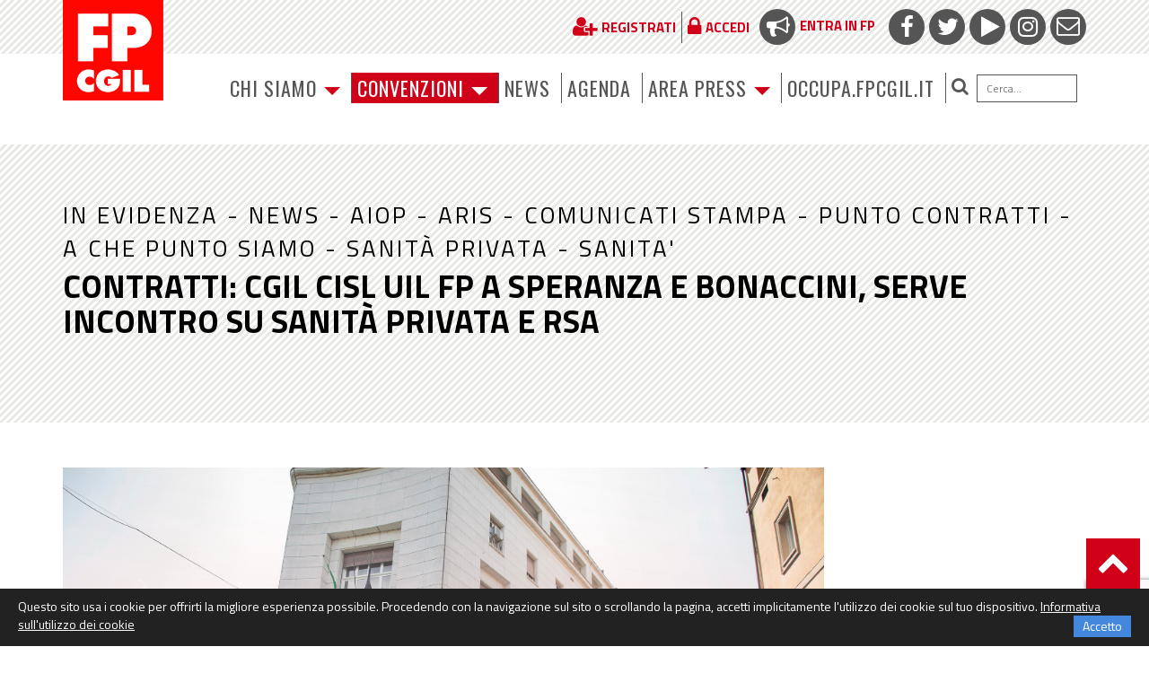

--- FILE ---
content_type: text/html; charset=utf-8
request_url: https://www.google.com/recaptcha/api2/anchor?ar=1&k=6LfxaUosAAAAAAXl1P1wry37-LUTbwATF7iwqCy_&co=aHR0cHM6Ly93d3cuZnBjZ2lsLml0OjQ0Mw..&hl=en&v=PoyoqOPhxBO7pBk68S4YbpHZ&size=invisible&anchor-ms=20000&execute-ms=30000&cb=1abe12c3x3rr
body_size: 48883
content:
<!DOCTYPE HTML><html dir="ltr" lang="en"><head><meta http-equiv="Content-Type" content="text/html; charset=UTF-8">
<meta http-equiv="X-UA-Compatible" content="IE=edge">
<title>reCAPTCHA</title>
<style type="text/css">
/* cyrillic-ext */
@font-face {
  font-family: 'Roboto';
  font-style: normal;
  font-weight: 400;
  font-stretch: 100%;
  src: url(//fonts.gstatic.com/s/roboto/v48/KFO7CnqEu92Fr1ME7kSn66aGLdTylUAMa3GUBHMdazTgWw.woff2) format('woff2');
  unicode-range: U+0460-052F, U+1C80-1C8A, U+20B4, U+2DE0-2DFF, U+A640-A69F, U+FE2E-FE2F;
}
/* cyrillic */
@font-face {
  font-family: 'Roboto';
  font-style: normal;
  font-weight: 400;
  font-stretch: 100%;
  src: url(//fonts.gstatic.com/s/roboto/v48/KFO7CnqEu92Fr1ME7kSn66aGLdTylUAMa3iUBHMdazTgWw.woff2) format('woff2');
  unicode-range: U+0301, U+0400-045F, U+0490-0491, U+04B0-04B1, U+2116;
}
/* greek-ext */
@font-face {
  font-family: 'Roboto';
  font-style: normal;
  font-weight: 400;
  font-stretch: 100%;
  src: url(//fonts.gstatic.com/s/roboto/v48/KFO7CnqEu92Fr1ME7kSn66aGLdTylUAMa3CUBHMdazTgWw.woff2) format('woff2');
  unicode-range: U+1F00-1FFF;
}
/* greek */
@font-face {
  font-family: 'Roboto';
  font-style: normal;
  font-weight: 400;
  font-stretch: 100%;
  src: url(//fonts.gstatic.com/s/roboto/v48/KFO7CnqEu92Fr1ME7kSn66aGLdTylUAMa3-UBHMdazTgWw.woff2) format('woff2');
  unicode-range: U+0370-0377, U+037A-037F, U+0384-038A, U+038C, U+038E-03A1, U+03A3-03FF;
}
/* math */
@font-face {
  font-family: 'Roboto';
  font-style: normal;
  font-weight: 400;
  font-stretch: 100%;
  src: url(//fonts.gstatic.com/s/roboto/v48/KFO7CnqEu92Fr1ME7kSn66aGLdTylUAMawCUBHMdazTgWw.woff2) format('woff2');
  unicode-range: U+0302-0303, U+0305, U+0307-0308, U+0310, U+0312, U+0315, U+031A, U+0326-0327, U+032C, U+032F-0330, U+0332-0333, U+0338, U+033A, U+0346, U+034D, U+0391-03A1, U+03A3-03A9, U+03B1-03C9, U+03D1, U+03D5-03D6, U+03F0-03F1, U+03F4-03F5, U+2016-2017, U+2034-2038, U+203C, U+2040, U+2043, U+2047, U+2050, U+2057, U+205F, U+2070-2071, U+2074-208E, U+2090-209C, U+20D0-20DC, U+20E1, U+20E5-20EF, U+2100-2112, U+2114-2115, U+2117-2121, U+2123-214F, U+2190, U+2192, U+2194-21AE, U+21B0-21E5, U+21F1-21F2, U+21F4-2211, U+2213-2214, U+2216-22FF, U+2308-230B, U+2310, U+2319, U+231C-2321, U+2336-237A, U+237C, U+2395, U+239B-23B7, U+23D0, U+23DC-23E1, U+2474-2475, U+25AF, U+25B3, U+25B7, U+25BD, U+25C1, U+25CA, U+25CC, U+25FB, U+266D-266F, U+27C0-27FF, U+2900-2AFF, U+2B0E-2B11, U+2B30-2B4C, U+2BFE, U+3030, U+FF5B, U+FF5D, U+1D400-1D7FF, U+1EE00-1EEFF;
}
/* symbols */
@font-face {
  font-family: 'Roboto';
  font-style: normal;
  font-weight: 400;
  font-stretch: 100%;
  src: url(//fonts.gstatic.com/s/roboto/v48/KFO7CnqEu92Fr1ME7kSn66aGLdTylUAMaxKUBHMdazTgWw.woff2) format('woff2');
  unicode-range: U+0001-000C, U+000E-001F, U+007F-009F, U+20DD-20E0, U+20E2-20E4, U+2150-218F, U+2190, U+2192, U+2194-2199, U+21AF, U+21E6-21F0, U+21F3, U+2218-2219, U+2299, U+22C4-22C6, U+2300-243F, U+2440-244A, U+2460-24FF, U+25A0-27BF, U+2800-28FF, U+2921-2922, U+2981, U+29BF, U+29EB, U+2B00-2BFF, U+4DC0-4DFF, U+FFF9-FFFB, U+10140-1018E, U+10190-1019C, U+101A0, U+101D0-101FD, U+102E0-102FB, U+10E60-10E7E, U+1D2C0-1D2D3, U+1D2E0-1D37F, U+1F000-1F0FF, U+1F100-1F1AD, U+1F1E6-1F1FF, U+1F30D-1F30F, U+1F315, U+1F31C, U+1F31E, U+1F320-1F32C, U+1F336, U+1F378, U+1F37D, U+1F382, U+1F393-1F39F, U+1F3A7-1F3A8, U+1F3AC-1F3AF, U+1F3C2, U+1F3C4-1F3C6, U+1F3CA-1F3CE, U+1F3D4-1F3E0, U+1F3ED, U+1F3F1-1F3F3, U+1F3F5-1F3F7, U+1F408, U+1F415, U+1F41F, U+1F426, U+1F43F, U+1F441-1F442, U+1F444, U+1F446-1F449, U+1F44C-1F44E, U+1F453, U+1F46A, U+1F47D, U+1F4A3, U+1F4B0, U+1F4B3, U+1F4B9, U+1F4BB, U+1F4BF, U+1F4C8-1F4CB, U+1F4D6, U+1F4DA, U+1F4DF, U+1F4E3-1F4E6, U+1F4EA-1F4ED, U+1F4F7, U+1F4F9-1F4FB, U+1F4FD-1F4FE, U+1F503, U+1F507-1F50B, U+1F50D, U+1F512-1F513, U+1F53E-1F54A, U+1F54F-1F5FA, U+1F610, U+1F650-1F67F, U+1F687, U+1F68D, U+1F691, U+1F694, U+1F698, U+1F6AD, U+1F6B2, U+1F6B9-1F6BA, U+1F6BC, U+1F6C6-1F6CF, U+1F6D3-1F6D7, U+1F6E0-1F6EA, U+1F6F0-1F6F3, U+1F6F7-1F6FC, U+1F700-1F7FF, U+1F800-1F80B, U+1F810-1F847, U+1F850-1F859, U+1F860-1F887, U+1F890-1F8AD, U+1F8B0-1F8BB, U+1F8C0-1F8C1, U+1F900-1F90B, U+1F93B, U+1F946, U+1F984, U+1F996, U+1F9E9, U+1FA00-1FA6F, U+1FA70-1FA7C, U+1FA80-1FA89, U+1FA8F-1FAC6, U+1FACE-1FADC, U+1FADF-1FAE9, U+1FAF0-1FAF8, U+1FB00-1FBFF;
}
/* vietnamese */
@font-face {
  font-family: 'Roboto';
  font-style: normal;
  font-weight: 400;
  font-stretch: 100%;
  src: url(//fonts.gstatic.com/s/roboto/v48/KFO7CnqEu92Fr1ME7kSn66aGLdTylUAMa3OUBHMdazTgWw.woff2) format('woff2');
  unicode-range: U+0102-0103, U+0110-0111, U+0128-0129, U+0168-0169, U+01A0-01A1, U+01AF-01B0, U+0300-0301, U+0303-0304, U+0308-0309, U+0323, U+0329, U+1EA0-1EF9, U+20AB;
}
/* latin-ext */
@font-face {
  font-family: 'Roboto';
  font-style: normal;
  font-weight: 400;
  font-stretch: 100%;
  src: url(//fonts.gstatic.com/s/roboto/v48/KFO7CnqEu92Fr1ME7kSn66aGLdTylUAMa3KUBHMdazTgWw.woff2) format('woff2');
  unicode-range: U+0100-02BA, U+02BD-02C5, U+02C7-02CC, U+02CE-02D7, U+02DD-02FF, U+0304, U+0308, U+0329, U+1D00-1DBF, U+1E00-1E9F, U+1EF2-1EFF, U+2020, U+20A0-20AB, U+20AD-20C0, U+2113, U+2C60-2C7F, U+A720-A7FF;
}
/* latin */
@font-face {
  font-family: 'Roboto';
  font-style: normal;
  font-weight: 400;
  font-stretch: 100%;
  src: url(//fonts.gstatic.com/s/roboto/v48/KFO7CnqEu92Fr1ME7kSn66aGLdTylUAMa3yUBHMdazQ.woff2) format('woff2');
  unicode-range: U+0000-00FF, U+0131, U+0152-0153, U+02BB-02BC, U+02C6, U+02DA, U+02DC, U+0304, U+0308, U+0329, U+2000-206F, U+20AC, U+2122, U+2191, U+2193, U+2212, U+2215, U+FEFF, U+FFFD;
}
/* cyrillic-ext */
@font-face {
  font-family: 'Roboto';
  font-style: normal;
  font-weight: 500;
  font-stretch: 100%;
  src: url(//fonts.gstatic.com/s/roboto/v48/KFO7CnqEu92Fr1ME7kSn66aGLdTylUAMa3GUBHMdazTgWw.woff2) format('woff2');
  unicode-range: U+0460-052F, U+1C80-1C8A, U+20B4, U+2DE0-2DFF, U+A640-A69F, U+FE2E-FE2F;
}
/* cyrillic */
@font-face {
  font-family: 'Roboto';
  font-style: normal;
  font-weight: 500;
  font-stretch: 100%;
  src: url(//fonts.gstatic.com/s/roboto/v48/KFO7CnqEu92Fr1ME7kSn66aGLdTylUAMa3iUBHMdazTgWw.woff2) format('woff2');
  unicode-range: U+0301, U+0400-045F, U+0490-0491, U+04B0-04B1, U+2116;
}
/* greek-ext */
@font-face {
  font-family: 'Roboto';
  font-style: normal;
  font-weight: 500;
  font-stretch: 100%;
  src: url(//fonts.gstatic.com/s/roboto/v48/KFO7CnqEu92Fr1ME7kSn66aGLdTylUAMa3CUBHMdazTgWw.woff2) format('woff2');
  unicode-range: U+1F00-1FFF;
}
/* greek */
@font-face {
  font-family: 'Roboto';
  font-style: normal;
  font-weight: 500;
  font-stretch: 100%;
  src: url(//fonts.gstatic.com/s/roboto/v48/KFO7CnqEu92Fr1ME7kSn66aGLdTylUAMa3-UBHMdazTgWw.woff2) format('woff2');
  unicode-range: U+0370-0377, U+037A-037F, U+0384-038A, U+038C, U+038E-03A1, U+03A3-03FF;
}
/* math */
@font-face {
  font-family: 'Roboto';
  font-style: normal;
  font-weight: 500;
  font-stretch: 100%;
  src: url(//fonts.gstatic.com/s/roboto/v48/KFO7CnqEu92Fr1ME7kSn66aGLdTylUAMawCUBHMdazTgWw.woff2) format('woff2');
  unicode-range: U+0302-0303, U+0305, U+0307-0308, U+0310, U+0312, U+0315, U+031A, U+0326-0327, U+032C, U+032F-0330, U+0332-0333, U+0338, U+033A, U+0346, U+034D, U+0391-03A1, U+03A3-03A9, U+03B1-03C9, U+03D1, U+03D5-03D6, U+03F0-03F1, U+03F4-03F5, U+2016-2017, U+2034-2038, U+203C, U+2040, U+2043, U+2047, U+2050, U+2057, U+205F, U+2070-2071, U+2074-208E, U+2090-209C, U+20D0-20DC, U+20E1, U+20E5-20EF, U+2100-2112, U+2114-2115, U+2117-2121, U+2123-214F, U+2190, U+2192, U+2194-21AE, U+21B0-21E5, U+21F1-21F2, U+21F4-2211, U+2213-2214, U+2216-22FF, U+2308-230B, U+2310, U+2319, U+231C-2321, U+2336-237A, U+237C, U+2395, U+239B-23B7, U+23D0, U+23DC-23E1, U+2474-2475, U+25AF, U+25B3, U+25B7, U+25BD, U+25C1, U+25CA, U+25CC, U+25FB, U+266D-266F, U+27C0-27FF, U+2900-2AFF, U+2B0E-2B11, U+2B30-2B4C, U+2BFE, U+3030, U+FF5B, U+FF5D, U+1D400-1D7FF, U+1EE00-1EEFF;
}
/* symbols */
@font-face {
  font-family: 'Roboto';
  font-style: normal;
  font-weight: 500;
  font-stretch: 100%;
  src: url(//fonts.gstatic.com/s/roboto/v48/KFO7CnqEu92Fr1ME7kSn66aGLdTylUAMaxKUBHMdazTgWw.woff2) format('woff2');
  unicode-range: U+0001-000C, U+000E-001F, U+007F-009F, U+20DD-20E0, U+20E2-20E4, U+2150-218F, U+2190, U+2192, U+2194-2199, U+21AF, U+21E6-21F0, U+21F3, U+2218-2219, U+2299, U+22C4-22C6, U+2300-243F, U+2440-244A, U+2460-24FF, U+25A0-27BF, U+2800-28FF, U+2921-2922, U+2981, U+29BF, U+29EB, U+2B00-2BFF, U+4DC0-4DFF, U+FFF9-FFFB, U+10140-1018E, U+10190-1019C, U+101A0, U+101D0-101FD, U+102E0-102FB, U+10E60-10E7E, U+1D2C0-1D2D3, U+1D2E0-1D37F, U+1F000-1F0FF, U+1F100-1F1AD, U+1F1E6-1F1FF, U+1F30D-1F30F, U+1F315, U+1F31C, U+1F31E, U+1F320-1F32C, U+1F336, U+1F378, U+1F37D, U+1F382, U+1F393-1F39F, U+1F3A7-1F3A8, U+1F3AC-1F3AF, U+1F3C2, U+1F3C4-1F3C6, U+1F3CA-1F3CE, U+1F3D4-1F3E0, U+1F3ED, U+1F3F1-1F3F3, U+1F3F5-1F3F7, U+1F408, U+1F415, U+1F41F, U+1F426, U+1F43F, U+1F441-1F442, U+1F444, U+1F446-1F449, U+1F44C-1F44E, U+1F453, U+1F46A, U+1F47D, U+1F4A3, U+1F4B0, U+1F4B3, U+1F4B9, U+1F4BB, U+1F4BF, U+1F4C8-1F4CB, U+1F4D6, U+1F4DA, U+1F4DF, U+1F4E3-1F4E6, U+1F4EA-1F4ED, U+1F4F7, U+1F4F9-1F4FB, U+1F4FD-1F4FE, U+1F503, U+1F507-1F50B, U+1F50D, U+1F512-1F513, U+1F53E-1F54A, U+1F54F-1F5FA, U+1F610, U+1F650-1F67F, U+1F687, U+1F68D, U+1F691, U+1F694, U+1F698, U+1F6AD, U+1F6B2, U+1F6B9-1F6BA, U+1F6BC, U+1F6C6-1F6CF, U+1F6D3-1F6D7, U+1F6E0-1F6EA, U+1F6F0-1F6F3, U+1F6F7-1F6FC, U+1F700-1F7FF, U+1F800-1F80B, U+1F810-1F847, U+1F850-1F859, U+1F860-1F887, U+1F890-1F8AD, U+1F8B0-1F8BB, U+1F8C0-1F8C1, U+1F900-1F90B, U+1F93B, U+1F946, U+1F984, U+1F996, U+1F9E9, U+1FA00-1FA6F, U+1FA70-1FA7C, U+1FA80-1FA89, U+1FA8F-1FAC6, U+1FACE-1FADC, U+1FADF-1FAE9, U+1FAF0-1FAF8, U+1FB00-1FBFF;
}
/* vietnamese */
@font-face {
  font-family: 'Roboto';
  font-style: normal;
  font-weight: 500;
  font-stretch: 100%;
  src: url(//fonts.gstatic.com/s/roboto/v48/KFO7CnqEu92Fr1ME7kSn66aGLdTylUAMa3OUBHMdazTgWw.woff2) format('woff2');
  unicode-range: U+0102-0103, U+0110-0111, U+0128-0129, U+0168-0169, U+01A0-01A1, U+01AF-01B0, U+0300-0301, U+0303-0304, U+0308-0309, U+0323, U+0329, U+1EA0-1EF9, U+20AB;
}
/* latin-ext */
@font-face {
  font-family: 'Roboto';
  font-style: normal;
  font-weight: 500;
  font-stretch: 100%;
  src: url(//fonts.gstatic.com/s/roboto/v48/KFO7CnqEu92Fr1ME7kSn66aGLdTylUAMa3KUBHMdazTgWw.woff2) format('woff2');
  unicode-range: U+0100-02BA, U+02BD-02C5, U+02C7-02CC, U+02CE-02D7, U+02DD-02FF, U+0304, U+0308, U+0329, U+1D00-1DBF, U+1E00-1E9F, U+1EF2-1EFF, U+2020, U+20A0-20AB, U+20AD-20C0, U+2113, U+2C60-2C7F, U+A720-A7FF;
}
/* latin */
@font-face {
  font-family: 'Roboto';
  font-style: normal;
  font-weight: 500;
  font-stretch: 100%;
  src: url(//fonts.gstatic.com/s/roboto/v48/KFO7CnqEu92Fr1ME7kSn66aGLdTylUAMa3yUBHMdazQ.woff2) format('woff2');
  unicode-range: U+0000-00FF, U+0131, U+0152-0153, U+02BB-02BC, U+02C6, U+02DA, U+02DC, U+0304, U+0308, U+0329, U+2000-206F, U+20AC, U+2122, U+2191, U+2193, U+2212, U+2215, U+FEFF, U+FFFD;
}
/* cyrillic-ext */
@font-face {
  font-family: 'Roboto';
  font-style: normal;
  font-weight: 900;
  font-stretch: 100%;
  src: url(//fonts.gstatic.com/s/roboto/v48/KFO7CnqEu92Fr1ME7kSn66aGLdTylUAMa3GUBHMdazTgWw.woff2) format('woff2');
  unicode-range: U+0460-052F, U+1C80-1C8A, U+20B4, U+2DE0-2DFF, U+A640-A69F, U+FE2E-FE2F;
}
/* cyrillic */
@font-face {
  font-family: 'Roboto';
  font-style: normal;
  font-weight: 900;
  font-stretch: 100%;
  src: url(//fonts.gstatic.com/s/roboto/v48/KFO7CnqEu92Fr1ME7kSn66aGLdTylUAMa3iUBHMdazTgWw.woff2) format('woff2');
  unicode-range: U+0301, U+0400-045F, U+0490-0491, U+04B0-04B1, U+2116;
}
/* greek-ext */
@font-face {
  font-family: 'Roboto';
  font-style: normal;
  font-weight: 900;
  font-stretch: 100%;
  src: url(//fonts.gstatic.com/s/roboto/v48/KFO7CnqEu92Fr1ME7kSn66aGLdTylUAMa3CUBHMdazTgWw.woff2) format('woff2');
  unicode-range: U+1F00-1FFF;
}
/* greek */
@font-face {
  font-family: 'Roboto';
  font-style: normal;
  font-weight: 900;
  font-stretch: 100%;
  src: url(//fonts.gstatic.com/s/roboto/v48/KFO7CnqEu92Fr1ME7kSn66aGLdTylUAMa3-UBHMdazTgWw.woff2) format('woff2');
  unicode-range: U+0370-0377, U+037A-037F, U+0384-038A, U+038C, U+038E-03A1, U+03A3-03FF;
}
/* math */
@font-face {
  font-family: 'Roboto';
  font-style: normal;
  font-weight: 900;
  font-stretch: 100%;
  src: url(//fonts.gstatic.com/s/roboto/v48/KFO7CnqEu92Fr1ME7kSn66aGLdTylUAMawCUBHMdazTgWw.woff2) format('woff2');
  unicode-range: U+0302-0303, U+0305, U+0307-0308, U+0310, U+0312, U+0315, U+031A, U+0326-0327, U+032C, U+032F-0330, U+0332-0333, U+0338, U+033A, U+0346, U+034D, U+0391-03A1, U+03A3-03A9, U+03B1-03C9, U+03D1, U+03D5-03D6, U+03F0-03F1, U+03F4-03F5, U+2016-2017, U+2034-2038, U+203C, U+2040, U+2043, U+2047, U+2050, U+2057, U+205F, U+2070-2071, U+2074-208E, U+2090-209C, U+20D0-20DC, U+20E1, U+20E5-20EF, U+2100-2112, U+2114-2115, U+2117-2121, U+2123-214F, U+2190, U+2192, U+2194-21AE, U+21B0-21E5, U+21F1-21F2, U+21F4-2211, U+2213-2214, U+2216-22FF, U+2308-230B, U+2310, U+2319, U+231C-2321, U+2336-237A, U+237C, U+2395, U+239B-23B7, U+23D0, U+23DC-23E1, U+2474-2475, U+25AF, U+25B3, U+25B7, U+25BD, U+25C1, U+25CA, U+25CC, U+25FB, U+266D-266F, U+27C0-27FF, U+2900-2AFF, U+2B0E-2B11, U+2B30-2B4C, U+2BFE, U+3030, U+FF5B, U+FF5D, U+1D400-1D7FF, U+1EE00-1EEFF;
}
/* symbols */
@font-face {
  font-family: 'Roboto';
  font-style: normal;
  font-weight: 900;
  font-stretch: 100%;
  src: url(//fonts.gstatic.com/s/roboto/v48/KFO7CnqEu92Fr1ME7kSn66aGLdTylUAMaxKUBHMdazTgWw.woff2) format('woff2');
  unicode-range: U+0001-000C, U+000E-001F, U+007F-009F, U+20DD-20E0, U+20E2-20E4, U+2150-218F, U+2190, U+2192, U+2194-2199, U+21AF, U+21E6-21F0, U+21F3, U+2218-2219, U+2299, U+22C4-22C6, U+2300-243F, U+2440-244A, U+2460-24FF, U+25A0-27BF, U+2800-28FF, U+2921-2922, U+2981, U+29BF, U+29EB, U+2B00-2BFF, U+4DC0-4DFF, U+FFF9-FFFB, U+10140-1018E, U+10190-1019C, U+101A0, U+101D0-101FD, U+102E0-102FB, U+10E60-10E7E, U+1D2C0-1D2D3, U+1D2E0-1D37F, U+1F000-1F0FF, U+1F100-1F1AD, U+1F1E6-1F1FF, U+1F30D-1F30F, U+1F315, U+1F31C, U+1F31E, U+1F320-1F32C, U+1F336, U+1F378, U+1F37D, U+1F382, U+1F393-1F39F, U+1F3A7-1F3A8, U+1F3AC-1F3AF, U+1F3C2, U+1F3C4-1F3C6, U+1F3CA-1F3CE, U+1F3D4-1F3E0, U+1F3ED, U+1F3F1-1F3F3, U+1F3F5-1F3F7, U+1F408, U+1F415, U+1F41F, U+1F426, U+1F43F, U+1F441-1F442, U+1F444, U+1F446-1F449, U+1F44C-1F44E, U+1F453, U+1F46A, U+1F47D, U+1F4A3, U+1F4B0, U+1F4B3, U+1F4B9, U+1F4BB, U+1F4BF, U+1F4C8-1F4CB, U+1F4D6, U+1F4DA, U+1F4DF, U+1F4E3-1F4E6, U+1F4EA-1F4ED, U+1F4F7, U+1F4F9-1F4FB, U+1F4FD-1F4FE, U+1F503, U+1F507-1F50B, U+1F50D, U+1F512-1F513, U+1F53E-1F54A, U+1F54F-1F5FA, U+1F610, U+1F650-1F67F, U+1F687, U+1F68D, U+1F691, U+1F694, U+1F698, U+1F6AD, U+1F6B2, U+1F6B9-1F6BA, U+1F6BC, U+1F6C6-1F6CF, U+1F6D3-1F6D7, U+1F6E0-1F6EA, U+1F6F0-1F6F3, U+1F6F7-1F6FC, U+1F700-1F7FF, U+1F800-1F80B, U+1F810-1F847, U+1F850-1F859, U+1F860-1F887, U+1F890-1F8AD, U+1F8B0-1F8BB, U+1F8C0-1F8C1, U+1F900-1F90B, U+1F93B, U+1F946, U+1F984, U+1F996, U+1F9E9, U+1FA00-1FA6F, U+1FA70-1FA7C, U+1FA80-1FA89, U+1FA8F-1FAC6, U+1FACE-1FADC, U+1FADF-1FAE9, U+1FAF0-1FAF8, U+1FB00-1FBFF;
}
/* vietnamese */
@font-face {
  font-family: 'Roboto';
  font-style: normal;
  font-weight: 900;
  font-stretch: 100%;
  src: url(//fonts.gstatic.com/s/roboto/v48/KFO7CnqEu92Fr1ME7kSn66aGLdTylUAMa3OUBHMdazTgWw.woff2) format('woff2');
  unicode-range: U+0102-0103, U+0110-0111, U+0128-0129, U+0168-0169, U+01A0-01A1, U+01AF-01B0, U+0300-0301, U+0303-0304, U+0308-0309, U+0323, U+0329, U+1EA0-1EF9, U+20AB;
}
/* latin-ext */
@font-face {
  font-family: 'Roboto';
  font-style: normal;
  font-weight: 900;
  font-stretch: 100%;
  src: url(//fonts.gstatic.com/s/roboto/v48/KFO7CnqEu92Fr1ME7kSn66aGLdTylUAMa3KUBHMdazTgWw.woff2) format('woff2');
  unicode-range: U+0100-02BA, U+02BD-02C5, U+02C7-02CC, U+02CE-02D7, U+02DD-02FF, U+0304, U+0308, U+0329, U+1D00-1DBF, U+1E00-1E9F, U+1EF2-1EFF, U+2020, U+20A0-20AB, U+20AD-20C0, U+2113, U+2C60-2C7F, U+A720-A7FF;
}
/* latin */
@font-face {
  font-family: 'Roboto';
  font-style: normal;
  font-weight: 900;
  font-stretch: 100%;
  src: url(//fonts.gstatic.com/s/roboto/v48/KFO7CnqEu92Fr1ME7kSn66aGLdTylUAMa3yUBHMdazQ.woff2) format('woff2');
  unicode-range: U+0000-00FF, U+0131, U+0152-0153, U+02BB-02BC, U+02C6, U+02DA, U+02DC, U+0304, U+0308, U+0329, U+2000-206F, U+20AC, U+2122, U+2191, U+2193, U+2212, U+2215, U+FEFF, U+FFFD;
}

</style>
<link rel="stylesheet" type="text/css" href="https://www.gstatic.com/recaptcha/releases/PoyoqOPhxBO7pBk68S4YbpHZ/styles__ltr.css">
<script nonce="Ej3wb4HzLlkIXKSOijM-xw" type="text/javascript">window['__recaptcha_api'] = 'https://www.google.com/recaptcha/api2/';</script>
<script type="text/javascript" src="https://www.gstatic.com/recaptcha/releases/PoyoqOPhxBO7pBk68S4YbpHZ/recaptcha__en.js" nonce="Ej3wb4HzLlkIXKSOijM-xw">
      
    </script></head>
<body><div id="rc-anchor-alert" class="rc-anchor-alert"></div>
<input type="hidden" id="recaptcha-token" value="[base64]">
<script type="text/javascript" nonce="Ej3wb4HzLlkIXKSOijM-xw">
      recaptcha.anchor.Main.init("[\x22ainput\x22,[\x22bgdata\x22,\x22\x22,\[base64]/[base64]/[base64]/bmV3IHJbeF0oY1swXSk6RT09Mj9uZXcgclt4XShjWzBdLGNbMV0pOkU9PTM/bmV3IHJbeF0oY1swXSxjWzFdLGNbMl0pOkU9PTQ/[base64]/[base64]/[base64]/[base64]/[base64]/[base64]/[base64]/[base64]\x22,\[base64]\\u003d\\u003d\x22,\x22YsOUwogzQHzCnsOrworCr3/DpsOJw6bCkcKCRWRMax3CpSTClsK7NzjDhgbDiRbDuMOtw55Cwoh6w53CjMK6wqXCqsK9cm/DjMKQw51UOBw5wr0cJMO1DcKLOMKIwqlQwq/Dl8O8w7xNW8Kbwp3DqS0ZwoXDk8OcVsKewrQ7SMO/d8KcPcOeccOfw6XDjE7DpsKbJMKHVyDCjh/DlnU7wpl2w6LDoGzCqH/CscKPXcOKbwvDq8OxHcKKXMOiNRzCkMOJwqjDolduE8OhHsKEw6rDgDPDrsOFwo3CgMK8VsK/w4TCs8OWw7HDvB0YAMKlU8OcHggqaMO8TC7DuSLDhcKmRsKJSsKNwrDCkMKvEjrCisKxworCvyFKw5fCo1A/dsOkXy54wrnDrgXDgMKGw6XCqsOdw6g4JsOhwq3CvcKmK8Ocwr82wrzDlsKKwo7ClsKpDhUYwr5wfFfDikDCvkfCjCDDumPDj8OATiohw6bColXDmEIlWR3Cj8OoKsOZwr/CvsKKBMOJw73DgsObw4hDeWcmRGgyVQ89w4nDjcOUwoLDmHQiVx4HwoDClx50XcORV1psfsOQOV09bDDCicOCwoYRPUXDknbDlXfCqMOOVcOlw7MLdMO0w4LDpm/[base64]/CvMKgwqvCk3fCvMOwEVZHGsOmw6jDt3sdw6vCssOOXMOnw4JSMcK/VWHCnsKswqXCqy3CiAQ/[base64]/Dtzkiwo4Uw5YBZcOhwrYXchBxwqjDmDLDo8O7X8KuEHvDscK/[base64]/[base64]/w6Fxw5YQasOdw697IcOjbmFCf8O8wpQ2w63CgAwzdj5Iw4lNwrzCqikIwqLDscOGU3MSHsOtOlXCtAvCksKNVMK2DETDsU/DmsKWW8KDwqpJwoHCucKtKU/DrcO7UX9fwqRzQgjCqVbDnxHDu1/[base64]/CuQ7DiV7CgUTDjH4Fdh7CrH7DgnZfb8OYwoopwohfwrsTwqBmw6RJasOSKzrDv25xJcKOw4sQUTJbwrJTOsKAw4RLw6fCkcOYwoltIcOyw7AuO8KNwoXDrsKqw5XChB9DwqXCgh0XLsKBIcKPRsKjw4pEwpEXw4d/Fm/CpcONUkXCjMKzDEBZw5zCkgsuZW7CrMKNw79Hwp4wFxdXUsOiwo7DulnDgcO6UMKFeMKIJcO4P3jCmMOgwqjDsTwbwrHDqcKpwrHCuitFwpHDkMK4wr1Nw485w7zDgl1eB3bCk8OtbMKJw6J5w73CmVDCpwoiwqV4wp/CphXDugZxDMOeJXjDoMKqISbCph9nMcKtwqvDo8KCXsKmJGNBw5pzKcO9w5jCpsKlw6PCj8KJfhkbwprCgzRWJcKNw4DClCEQDWvDqMOPwpsZw53DlQdxIMKPwp3DtxXDmmV2wq7DpcONw4/CucOhw4VhZsODe0I2UsOAbXBlNhFfw6/DswFnwrQUw5l3w4bCmABJw4LDvRVpw4osw5xzZi/[base64]/DiylqPcOOFCN9wqDDusOTw4DDvQx1QcOMJcO/w4N+TMOhDWhYwq0MacKFw7x8w5sTw5/[base64]/CrcOtFcOpwqV1wobCiMO6woshw5nCnjTDn8OnMHV+woXCgFQQCMK/WsOOwp7DtsOEw7rDtkrCr8KfWnsvw4XDoU/Cq2DDsUXDpsKiwpp0wrfCmsOwwqh2ZC5tG8OeVW8nwqLCrQVVMUZ3VsOwBMOVwpHDvnRuwpTDtAhUw6vDmcOWw5gFwqnCtXLCvH7Cq8KxcsKKMcOhw7skwqdtwobCqsO7aXhMdDHCqcKcw5B6w73DtR49w5NQHMK7w6/Dq8KmHcOiwqjDq8Olw6Mpw5NoGBV7w4s5DgnCrnDDssKgNFPCsRXDtAEaeMOAwq7Co1ENwqHCjMK8B39bw6DDiMOiW8KIMQHDnhzCjjY0wpBfTCLChMONw6AJeRTDhUfDucOIF3nDssKyLj1pA8KbYRg2w7PDm8KHWkdQw7BJYhwSw6kIDSLDjMKtwoxRIMO/[base64]/Dq0HCgW3Cn37CrMO7QMOPUcK/eX/DgMKtw4fCocO2VsKnwqTDpsK6WcOXG8KVH8Ogw71/Y8OGJMOEw6DDj8K0wqA8wo1vwqIow7cAw6/CjsKhw6rCjsOQbjAoAi9nQm5ywqEow6LDnMOtw5jCmG/[base64]/Di8OPw4ovw7FyUDTDjsKnw5EBwrMHA8O2w6HDpsOvw6rCqShHwpLCl8KhIsO+w63DksOfw5VOw5DCl8Otw4scwrPClcOjw5Zaw7/CnzY9wqvCisKPw4Rnw7ZQw64KA8OHfRzDvijDrcKNw51Jw5DDscKzbR7Dp8OjwojDj1Z6K8OZwolRw6vDtcK+d8KuMQfCtxTCvx7DqWkKC8KqRFfCkMO0wqszwoQUa8OAwp7CtTLCr8O4AGDDrHM8EsOkaMOaFj/CmkDCoVbDvnVWWsKswrjDkhxPK2xOZCduR057w4JkDi7DsFTCscKJw7XCg0Q4UUTCs10cCE3CucOdw5E2TMKKd3otwr9KLld/w57Dn8Omw6LCpV0nwoJpfxwWwp5+w4rChz9gwqhIOcO+wpDCtMOQwr4cw7RHHcOCwqnDv8O+OMO/woDDjVLDugnCn8OowrrDqzMSHSBMw5zDkAjDicKkADnCsgBlw6PDmSTCoisww6ATwoXDksOSwrNCwqjCpCPDksO1wrk8PQUTwp8uJMK7wqzCmkPDrkfCmRDCnMOLw5VXwovDlsKawovCkzwwYsOpw5rCkcKgwpJGc1/CtcOXw6IPfcKzwrrDmsOJw5rCsMKNw57Dk0jCmMKUwoJhwrZQw50ALsO6UsKOw7p9L8KYw6vCu8Otw7Y2RzYdQSvDl2XCu2/DjGXCnHs5TcKGQMOBOcOPfy4Iw7caH2DCqjvCjsKOb8O2w4nChl5gwoFcGsODEcKywoh1ccOePcKxFW9cw6xIIj9sWMO+w6PDrSzCkDBRw4/DvcKWUcOKw5zDtizCp8KrY8OBFyAwDcKIShxvwqM0wrN8w6Naw5EWw7thT8Ohwr0Xw4zDusOUwpQqwo/Ds2kaWcK4dsOTBMKxw4rCsXUHTsK6HcKYRDTCvGLDrHvDhwBxZ3rDpjITw7fDlEfCjFwpQ8Kdw6zDmsOBw7HCgBJrDsO6Lio9w4xfw7bDmS/Cr8Kvw5cbw5jDisOnWsOSD8KuZsKYUsKqwqI5ecOOPkJjccKyw5TDvcOYw6DCosODw4TCusOeREE9IxLCuMOhSTd5cx08B21dw5bCicKmHwnCvcOgMm/DhEpEwokWw7LCqMK1w5p5IsO8wpslAwfCisOtw5ICfiHDqid4wq/Co8KuwrTChwXCil7Dr8KDw4o4w4gqP0U3wrvDozrCiMOtw7tHw6vCtMKrGsOgwroRwrllwqHCrHnCgMOua3HDhMOxwpHCi8O2WcO1wrtCwrddSmAdbh11Oj7DjXJWw5Amw6DDscO7w7LDpcO1cMKywrADN8KmGMKLwp/[base64]/[base64]/DgcK/w6zCiMKswrLCqAAwB8KJwpgIw7XDp8OEUjLDscKQXlPCrRnCmTRxwpbDijDCr3jDrcKTTUvCtsKZwoI2XsKsTVEuPgjDuEo4wqRtNxnDgWLDpcOpw6Z3wodAw7hUJ8O/wq8jGMK6wrEGWj4dwr7DssOLPcORQT88woNOQcKIwr1CPUtRw4HCmcOswoUqT2XCtMO6GcOAwp3CpsKOw7nCjxrCqcKkODvDtErCn2XDiz1oDsKLwoLCuxrCu2U/YyPDtBYZwpjDp8KXA1s3w5F9wpI3wqTDi8KMw69XwoISw7DDuMOhCcOiRMKKMcKpworCrMKTwqQaecO4RkZRw7TCqsKka1kjDyE4OhZ5w5jDl0h1BlgfTjjCggDDgjTCpmwswqzDuBUFw4bCkj7CvMO/w6A/LClnQMK1J1rDssKXwogoVDXCpHJww7/DhMK8eMOFOjHDuxQTw70Awq0rMMO/C8O6w6PCnsOhw4RmOApnLW3DskTCvBbDgcOYwoY+cMKjw53DqCk2PWPDtU7DmcK7w4nDuDdGw53Cl8OdGMOwAUV8w4/CqHsNwo4wTsOcwqbCv2vCu8K2wqNBAMOww6TCtCPDgQjDqMKfBSpKw4wpETROTsKVwqAZGiDCn8OuwrI2w4jDn8KRBw47wppKwqnDlsOLeCNKVsK2Y0k7w75MwpLDpwx4GMKsw6NLf1VuW0RoOxgJw4EXPsOGdcOEaxfCtMOuRnPDg0/Cg8KJRMOTJ3UyS8O6w5ZoMcOTTCLDgsODH8KEw55RwqUwBXvDg8OXbsKnC3TDoMKvw5kKw6UOw6vCpsO9w7d0YWc1EsKHwrZEF8OtwpRKwp9/wp8QKMK6ZCbCl8OCJcOAQcOgOzTCn8OhwqLDjMOuTl5hw4zDkixwCR3CuQrCvzZcwrXDjm3CsFU1S2XDjWJawrPChcOawoLDp3Ebwo/[base64]/[base64]/OsKMQsKkwqItwp/CngJGwrAPclvDqnoOw591JU/[base64]/[base64]/w4fCjsONWDF0wqHCpk1Jw4zDs8O9HMOzasOYByouwq3DvSjCggTCjHNNBMKyw4gLJBwRwqkPPA7CoRxLZ8KtwrfDtTlXw4jCghvCr8OGwpDDqBnDusKNYcKXwqjCmGnDh8KPw43DiEPCpDoEwpE/w4VNFX3ChsOVw4jDksOWVsO6PiHCgcOWeBozw5QbYzrDkRzDgUwTCcOUVXHDhGfCl8KgwrvCo8KfcUg9wrnDscKgw58mw6A1wqvDnBfCuMKSw5Ffw4knw41Jwph8HMKpGWzDlsOawrTCvMOkYcKYw6LDj2wLfsOITGzDh1F5QMODCMORw7h8fCJJwrEbwq/CvcOEcFTDnMKdZ8O8I8OKw7jCkiJtd8KNwq0oPnPCrjXCiGDDtsKRwp1qWXvChsKEw6/DqT4VIcOEw43DjcOGdkvDlMKSw6wnHEdDw4kuw6zDv8O8O8Orw6jCv8KqwoADw7J6wqhSw4nDh8KwFMOjbFzDicKaSE8FFV/[base64]/Cl8Kiw646w7fDnn1Ew4gMwr1fRSwqBsO2Bn3DqwnCpsOpw4BSwoJxw6sCIXByRcKeBjPDtcO6T8ONeh5XTGjDlnNEw6DCk11mW8KNw5Y4w6Now4Mawp5mcmpgR8OdQcO/w6BcwoFnw5LDhcKmFcKfwqtGMQgiY8KtwoB7IyI2Mx4Tw5bDrcOACcO2FcO7Ej/CryjDpsOZG8KQH3tTw43DssOuacO2wrQzE8KtfmXCpsO5woDCuzjDqmtrw5vCpsKNw5Qoew5uGcKsfjLCkh3Dh3k9wonCkMOyw7zDti7DgQJnISNlTsKlwp8DMMKcw7t1wr4OP8OFw4rDoMOJw7gNw4nCpyhHJj/Ci8OYwp99dcKDw7fCnsKnw4TCnTIXwrdjYgUBQmgiwpp2w5NPw7hfJMKNMMOjw6zDj21rBcO1w6LDu8O4Ml94w4/Cm3/DrVfDkUPCucKdVTFFN8OyTMOtwoJnw4XCmDLCpMOMw63CtMOzw54RRUZvXcOrVgTCvcO4DwwHw6FKwoXCtsOqw5HCicKEwq/DoiZrw5/[base64]/DucKzwp1kDcOYw7rCmsKxPcKQeAHDssOAAg3Dt0R+YcKjwojCisOyZMKMbsK/wrXCjUfDujnDpgDClzbCncOfOgkOw5RPw6DDocK5Li/DpH7Ctj4tw6PChMKxM8KEw4MQw4ZXw4jCucO5WcOyLmDCj8KWw7LDuBjDt0LDscOxwo9iOMKfbm0yF8KWC8KBH8OpIEshQ8KAwp8wTVnCicKGRcOdw5EGwqpMaG0hw7BEwonDnsOgcMKOwr4Vw7/DpsKXwoDDk1sUecKuwqfCoHzDicOew4ISwoVowrTCgMO2w7HCnxR6w6olwrV8w5/[base64]/DphTDuybCnsOtJmTDs1Q7wpd1X0pSB8Onw6t/G8KFw77CumbCvV3DtMK3w5DDlih/w7PDnQc9EcOnwrfDpBnCmSY1w6zCqEYhwoPCl8KbR8KXPMO2wp3CpwckKybDniB9wp9qeiDClTs4wpbCosK+SV41woNlwrRZwosIw6gSKMOQHsOhwpt6wq4mHDXDuyJ9MsODwovCvixwwqUzwrzDisOfA8K/IcO7BF8ow4A7wpfCm8Ozf8KFezJeDsO1NirDiXbDsVDDiMKvX8OZw4EpE8OXw47CjXcewrLCs8KgacK8wrLCmgvDj0V4wqEjw784wr1hw6oAw5RYc8KeWcKow4DDp8OnAMKrFD/DmSs2XcOjwqTDhsO/w790FcOAGsOEwoXDp8OGakxVwqvDjnrDkMOHKsOrworCpyTCojFsO8OkECdXPsOOw6VHw5YxwqDClsOIHwZ4w4TChgTCosKfciVgw5nCqjnCgcO7wpfDqXrCpQI5AG3DmzEsIMKawo3CqC/DgsOKEH/CtDcdD3cDT8KGET7CisO7w5Q1wp4Iw5x6PMKIwoPDtMOww73DvG3CvGUCesOnMcONEiHCmMOVfCAUZMOpVl5RAADDqcOvwrTDiVnDn8KRw6Imw7U0wpsuwqcVTm7ChMO/JsOeEMKnWcOqb8O6wqUgw5MBQTknXEdsw5rDl2TDrWRYwoXCgMO3dDgqOwvDjcKKHRNaIsK+LAjCjMKCACQTwpNBwojCtcKYZ3DCgw/Dr8KdwovCg8KgGzrCglHDjEDClsO/Ak/DlBkPERfCtm0Nw7fDpMOTcTjDiRl/w7rCocKHw7PCjcKVeyNyaTk7CcKewqRQOMOsQn9+w6cHw5/[base64]/DkRoZJsKTEUR/J1AfHGU1HhTCvhTDj2TDjicxwpwTw7JXYsKwKHo5K8K8w6rCpMKOw4nCs2UtwqkcYsKoX8OsU1DCo1JRwq9IEzDCqw7DhsKpwqHCpG5WEiXCgmYeIsOLwpQEAjk7CmgKUHN5OlzCl0/CpcKKIAjDiDDDoRvCiADDuyHCmTvCuhbDjsOtCcK5SFbCqcKYYRocQwVcfmLCp0gZciBsQ8K5w5HDpsOvZsO/[base64]/dyJFIhnCvMK2LcOIwpQ8aMKIwoXCkxDDjsKGL8ODAD/DrhUqwpjCpy3CuTovK8K6w7/DqyXClsOoPMKiWnIcU8OKw64oQALCjyDCiVpiJsOMMcOOwpbDhgDDksOeXh/CtjXDhmUwesKnwq7CgQHCmzzDlFLDj2PDuUzCkkdHLzjCrcKnJsKnwqHCpMK9UiBEw7XCicOjwrdsCRYjb8KAwp1vdMKjwqo3wq3CjsK3EiUDw6TCsHpcw7rDlAITwrcqw4YAV1HDtsOtw4LCgcOWYD/CiwbCtMKTIcKvwqI6WjLDlHvDqGA5HcODwrNqZsKDGBjCvnvCrSlfw7cRJAPDs8Kxw60rwqTDkh3CilltDy9XGMOLewUqw6lVNcO3w61Yw4MKcxFxwp8Ww5TDgsKbKsO9wrvDpS3Dok5/d3XDr8OzGnFnw73CixXCtMOTwrIjQxbDlsOSaj7CgcKgHykpe8KsLMOkwqpSGErDqsKgwq3DnnPDt8KoeMKOecO8dsK6d3QBFMKBw7fDul0jw54mFEbCrhzDqWzDu8O8NTNBw4XDh8Ohw63DvcO6w6Zjwpcyw4QDw7F0wqEZw5jDlMKLw7VEwrBKRVDCuMK3wpcjwqt/w5tIYcOuFsKfw5fClcOXw6sFHEvDoMOSw6DCpGXDt8KIw6DCssOlwrIOasOmYMKEbMO/XMKDwooZN8ONeSd2w57DojViw4Jiw5/[base64]/CkgnCqsORecKSM8KlAwtDVsKZw4nDu8KDw4R3WcK8w4ROJBs2UBzCjMKswoZnwpM1CsO0w4Q7DVt0FxjCozkuworCksK5w7HCi2t9w7gkfTvClsKbLkp0wqrCj8KPVzpvI2PDqMOdw68pw6/[base64]/Dvn1aw4bCrg7CjsO8wpzDlxnDqcKRwp1Ew59Xw4kfw6YaFjzCijXDkFUdw6/Cqw5dD8OCwpQywr57F8KJw4zCjsOGLMKVwpDDpTXCuhHCkg7DusK1Kn8CwqVxS1IPwrzDlFg0NCXCrcKnP8KJE0/DncOGb8OIVsKeb37Du3/CiMOmZVkGW8OQS8K9wo3DqG3Dn1UGwrjDoMOYfMOZw7nCkVjDi8Orw4DDq8KSDsOBwrLDlzZgw4ZMI8KHw6fDhmdsTW/[base64]/DgiEGw6DCs8OgMTPDicOvScKwwqpDWsKzwq5lNB3CqlbDqWPCjmp4wq5Zw5sfR8KXw4s6wrx/fTF2w6rCojfDrVcTw7hpdhXCt8KWKAoiwrMwc8OtTcOswqXDmcKdPW1+woQTwo0KCMO/w6AYCsKcw493RMKXwqtqR8OQwq4IWMKfAcKAWcKhN8O/KsO3YA7Dp8Ouw71Gw6LDiWbCrT7CkMK6wrEJYGogMFXCu8OywpnDmiDCscKjRsKWL3ZfbsKhw4BYGsOIw4lZdMONwpkFc8OlLsO5w4grfsKPD8O0w6fCjHtOw5Mge2XDuQnCu8KTwqrDgEJVHxDDkcOtwoQ/[base64]/ChsK8HSJ/wpocw4IPJT/[base64]/[base64]/CkcK1aGUiFxbCnGQ3w5vCjitbwqrChR7DojVfw4vCl8ONeB/CqcOSQ8Ksw5VYZcOKwrh+w4thwp3Cp8OZwo0zPArDhsOwBXsCwpDCgQluGcOOEQbDilw+Z2/DtcKAa2nCssOAw4ZJwp7CrsKfCMOOeDrCgsOJImsvZXY3ZMOgOVUIw5RnJcOWw7HCiFFAEm/CtiTCrxUGU8KVw70Pc1YLMhTCqcKqw6xPKcKVYcOcRwREw650wpfCmyrCnsKXwoDDksKnw7vDlT4MwrXCqH4RwoDDrMO1WMKhw7jChsK2eGTDrMKFQMKXK8Odw5J/BMOdaEbCscK/CybCncO5wq7Dh8O6MMKmw5bDumPCmsOEdMKowrguXRXDmMOMBcOgwqt7w5Jgw6g2FMK3ekdNwr5sw4MHFsKBw6DDjkkPfsOsbi1Ewr/DicO9woA5w4wjw6I/wpLDqcK5acOQAsOmwpZawozCoFrCg8O9PmZLTsOBCcKQCEhIc1/Ch8KAfsKCw6ojH8Kjwr4kwrkMwqRjT8K9wqTCtsOZwqcPeMKoZ8OtczbDvMK6w4nDvsOEwqDCvlhYBcKFwqbCnVsMw6bDv8OlDMOmw57CusOBFl1Lw4rCqRMPwqrCqMK8Z2s0DcO9RBDDtsObwq/Dvip2F8K0JVbDt8Okcy1iZsOIZ05nw6nDun0pw5AwCFnDhMKcwpDDkcO7w7zDp8ODesO4w4/ClsKuEcKMw53CsMOdwr3Dq2RLHMOsw5LCosOpw5cBTCI9QcOBw7PDmxpzw4lhw5XDnnBTw7rDt2PCnsO6w5nDksOCwp3Ci8KIWMOMOMKxc8OBw7ZjwrZLw7R4w5HDh8OBw4UEJMKpZUfCuD7CnjnDpcKBwpXCjTPCuMKJUwloPgnCnizCiMOQI8KnXV/ChcK5CVw0RcKAU1zDt8KxDsOwwrJiWFkFw53DgcKAwqXDoCtgwp3DtsK5HsKTAMOufBfDtjBpcQLDokbCqCPDsHISwrxFJsORw5N0N8OXc8KaL8OSwp9EBB3DucKAw450NsOxwrlHwo7CtAUuw7zDp28beXFbUjHCn8KawrZkwqfDrsKOwqF/w6TCsUI9w4NTf8KvQsKtW8KGwrLDj8KAGjnDlkEtwpNswpcewrxDwpp/OcOpw6/CpAIwKMOND03DmcKuECDDvFV/JGzCqz7ChnXDsMODw59pw7FsbVXDqD1LwqLCrsOAw4lTSsKMfyjDiDXDrcOFw6EnL8O/w7ppBcO3wqjCjMOzw4bCocKAw55hwo4QBMOKwrkEwpXCthR+AMOvw47CnQR4wpfCmcKGPQ16wr1JwrrCksOxwqYRHMOwwrxHw7rCssOICsK5RMOqwo80XR7Cn8O5woxVCQjCnFvCjSxNw6bCvGtvw5PCgcOraMKMDjxCwqbDucKmfBTDucKzfG3CkmDCs2/DinMAZMO9I8KBbMOrw4FKw50xwobCnMKNwrPDpGnCksO3wqVKw4zCnXjChGFtP0gqAiTDgsKzwp4zL8OHwqpvwrAHwqINW8KDw4/CvcKxaBd9JMOSwrZjw5DCkwppHMOPYE/CscO5PMKsXMOUw7Ziw5JqcsOfJcO9PcOHw5jDlcKrw63DncOZY27DkcOewrUcwpnDv3Vrw6YuwpfCskIlwpPCpTlyw5nCqMOOLiA+RcOzw4ZBb2PDhXzDtMK8wpIRwrzCuV/[base64]/CjXZnG8OQwo0gw67CmcOZPh7CjGcPYsKQDMKYCC0Ew5IVD8OcZMOCacO9woF/w7tBAsO3w5lYJwt0wrpmQsKvwqFQw6Eww7jCq2M1MMOGwo5dw4oBw47Dt8OVwrLCvMKpdMKRbEYMw49oS8OAwo7ClRvCkMKpwpbCjcKpLiLCm0PCnsKrGcKZH2REGmg4w7jDvsO7w4UXwqdiw75lw5BMHgNHPDFcwrvCtXEfFsOzwpjDu8K+Zy/[base64]/MsKKfjjCokZCw6FvUxzCvSwiB8KNwq/Du2vDlTFjNMOOWHvCsDnCmMOwW8OhwqnDn1gsI8OqAMKLwokiwr3DoFzDiRo/w63DlcKifsK4GcOzw7xqw5pGWsOQBg4Cw5k6AjTCgsKvw6N8BMOxwpzDv0hDaMONwoLDvMOtw5bDr344SMK7J8KawosXH1NEw7ZAwqLDsMKHw68AXT3Dnh/CiMK9wpB+w7Bdw7rDsAppWMO1bhUww53CkAXCvsOqw5cIw6XCrsOSHhxHTsOMw57Di8KrF8KGw49pwpw5w6piN8O1w5zCucORw4zCvsODwqcrKcOKP37CqBNrwqALw4FKAsOeCyV1FwnCssKIFAtUAj0kwqAYwqHCqTbCm0pKw70mL8O/H8O1wodHHMKBI0Uiw5jCk8KtU8Kmw73DuHgHLsKiw4HDmcOoZBLCpcOHBcO+wrvDi8OyJMKHX8O2wq/CjHVaw6tDwrzDoD0aDMKHbXVzw6rCinDCvsKSZ8KIW8O9w63DgMKIDsKiw7jCnsO1woIQWkU2w57CpMOqw4xaRcOTdMK7w4loecK0w6Biw6TCvsOMdsOQw7TCsMK+AmbDoQLDtcKWw7/CsMKlbXUgN8OSU8K/wqggwqk9C1wiATRwwoHCpFXCoMKUcALDh3PCtEAobF3DkjU9K8KjfsKLWnzDqgnDssKew7h9wrUUWRzChsOtwpc/JH/DuxTDukwkPMOXw5jChklBw5/DmsO9PgFvw57Ci8O6U2PCn20Jw6JjdMKUV8KWw7DDnRnDm8K/wqDCjcKTwpdeV8OuwrrCmBlvw4fDp8KIJzDDgB49BX/Dj1LDr8KfwqlIfhDDsELDjsKawoQdwojDsnzDrSxewo7Cmn3DhsO/JWd7PS/CrWTDkcOWw6DDsMKDV1nDs2zDvcOlT8K/w5jCnBhKw4gSOsKoXgh1esONw5c/wo/Cnkp0U8KmPDlXw4PDi8KCwovDg8KqwoHDvMO0w7ItMcKvwo5wwrTDtsKJHEcAw5/DmcKEwpXCjsKUfsKkw5U6KVZjw6YVwp1RImRlw6w4GcK7wqQPAQ7DpAdlFVvCncKLw6bDgcOvwoZjbE/CsCnCiSLDvMO3Ly3CkiLCncK8w7NiwoPDnMKGdsKvwqsXMSNWwq7Dm8KpVBk+IcO0O8OdFlXDk8O4wpx+VsOeAjEQw5LCisOoU8Ozw5bCmU/Cg1UpYgQrYXbDssK9wpHDtmMtY8O/M8O7w4LDi8OTB8OYw7Y5IMOtwrsRwpJXwpHChMKNCcKZwrnDicKzGsOrw4jDhcO6w7fDuU7DuQNlw71WCcKfwp3CgsKtbcK+w4vDi8K4PzoQw6bDqMO3L8KvI8KBw7YtFMOUCsK/woocWcKncghzwqDDkcOLKjlYHcKNwqnCp0pya2/CtMO/IcKRSW0wc1DDo8KRXCNgaHkLKcKcA3jDhsOHCMKHaMOdwqbCpsOfdDLCt3htw67DrMOMwrbCkcOCHwrDqnzCi8OFwoU9MAnCj8OWw5rCk8KCDsKmwp8kGFDCoH4LKS/[base64]/ClGDDgMO0Px5sw6HCj8Knw73Cu8OGwqbCl8OgXBnCmMKcwoLDrUJSwqrCklrDtcOzZ8K7wqLCicOuWzzDrQfCicOlCcK6wojDvWZmw5DClsOUw4QkJ8KnEV/[base64]/asO7wpoZI21Xw7BCw6sOL31gworDoHPDhlAoZcKjRzHCtsOVGlclMEvCrcO2w77CkxYoFMO+wr7Cgz9LLXnDqxLCj1t/[base64]/dsOKVS4AD8Ocw6NywpFGw6vDn8OJP2ZTwqsKSsOrwrR6w5TDv3TCn17CrXl6wqHCqV9pw6t7GW/CtXnDlcO8E8OFbHQBZ8KSQ8OTYlXDjjvCpMKMdD7CosODwqrCjQYMQMOMQMOBw4grV8O6w7HCmhMSw6bCvsOwODHDnTjCvcOJw6XDsQTDhGkNVMOQGCTDlTrCksOnw5UITcKGaRcaXMKkw6HCtxDDu8KQKMKAw63Dv8KjwpsjGB/Cr1/Dlww0w4x9wqrDoMKOw6DCi8Kww7HDgCRwXsKoU1s1ZETCtid6wrXDgQjCixPCmcKjwqJsw69bAcKUd8KZScKqw606RAzDg8O3w65ra8KkBj/CusKuwr3DvcOpUk/DojoFTMO7w6fCnFbCgHLCnWbCt8KDMcOmw5p2IMOGJyUyC8Okw6/Dn8KHwp5OdXHDicOsw73CtmfDgRvCkHw6IsOcesOZwovDp8OwwrXDnhbDm8KHbsKlCEfDm8Kawq5UQHnDhTzDssK1RjRswoRxw6FOw5Fgw6XCusOSUMOrw7fDpsO7RE8vwosXwqJGV8ONWi1bwqsLwqXCkcOSI1tmdMOlwovChcO/w7/Cjk0vI8OEK8KbAho/dDjCnVIFwq7CtsOPwonDn8OBw4zDkMOpwrAxwqnCsQx3wqF/NVwTGsKqw4fCgH/CjRrConJ6w67DksKMCR3Cmyk0U3jDqxPCg1VdwoFUw6zDncKTw7/DmHvDocKtwqvCnMOxw4BfF8O7IsO5D2JRNmZYasK4w45dwrtywpgsw48/w7dEw58lw67DoMObACxowqlieQ3DhcK3BsKqw5nCjsKjM8OHOCHDpB3Cp8K0WyrCtsK8wp/[base64]/PsOXTcKTw6nDhsKdw4gxw6vCs8KILD/CtzrCoWTCkk87w5zDlFEpb3IIN8OEZ8Kow5DDt8KEAcOwwrAWMMKrwrzDn8KUwpTCgsK/woTDsDDCgwjDqhBKFmnDsmjCsA/CpMO/[base64]/CsQjDt8KTwq/[base64]/[base64]/DpMOVTUMqwrDCoTTDvD3CkMKGHihzUsOsw65xDyvDjcKIw7zDgcKSV8OJw4AobC0+SSDCgAzCksKgO8KXcH7ClExKbsKlwql2w6RTwofCvsO1wrXCqMKcD8O0OgrDp8OowrzCiXpPwpgYSMKFw7hwDsO/aA3DrUTCtHUfVsKUKlnCu8KPw6nCug/DoXnDucKFHDJMwpzClH/[base64]/w6NDw41wwo5bw5IDw7Q1w7nDiMKsb8Kkwr7DgsK8UMK3ScKgKsKTCsOiwpHChnIXwr0rwpwlwofDn3TDp2bCqyHDrlLDsg7CrCUARmIBwqzCrQ3DhsK2DjRADw3DtsKEYyLDsxnDpxDCpsOJw4TDn8K5FU/Dijw1wqs+w5hPwolYwr5vacKMCEtcH0/CgsKKw6hkw74CAcOSwqZlw6bDqDHCu8KIcMOFw4HCvMK3H8KKwrDCoMO0cMKHa8OMw7TDssOAwrkww7k8wr3DlEs8wozCiQLDhcKVwpx7wpLCtcKIQ1nCmsODLxTDv3/CrcKoLA3CgcKwwonDlmRrwpQ1w5tLOcOxD0peaysAw4dywr3DsR57T8OVT8KYe8Osw7zCl8OYGQrCqMOubMKcN8KcwqAPw4lYwp7ClMOLw5x/[base64]/DiMKWUsOVU8Ktw55wwrTDoHrDg8KhImnDjwLCs8Onw7BuM2XDlkxBwr0Aw6gxFl3DrMOzwq9uLHTDgsKiTSvCglEYwrjDnjPCqkDDvwonwrzDmQrDogR7M2h2w4TCgSDChcKIWgNwY8O9A0HChMO+w6rDrj7ChMKoWUpsw6JRw4VWUy/CohnDksOOw446w6PCj1XDtBhhwqHDs1dfCERjwoYJwrbDpsOuw7UKw4ZYR8O0Wno+BTNbdFHCjMKsw6Y/[base64]/DscKwwqXCgMOTwpwORsOfWwHCq0HDhMOywq5bMcK4CV3CrC/DpMORw43DlMKEfzLCiMKTDizCo3NXbMOOwrbDq8Kyw5QOGWhbcW7Cp8KMw71mQ8O9F3PDr8KbdAbCjcKqw7FqbsK+GcOoX8KnOsK3woRvwojCgiwuwoljw6/DvjhAwqTCsGw7worDrn9kNsKKw69iw5rDkVHDgHgRwr3CgcK/w7HCm8Ocw6laFUNnXUfDsUxXTMK9Tn3DgsKFOyp2R8OgwqcDF30cbMK2w67DohrDsMOJeMOZUMO5FcKgw7pSZD1kCiJobxhfw7rDtEk+UQZ8wr8zw5AHw57DhBgHTydVd2TCgcKYw6NZVSMRMcOJwp3DhT3Dt8OOGV/DoTF6FSIVwoTChhdnwpcpOlLCiMOjw4DCqgzCnlrDlQUtwrHDgcKFw7hiw5VkTmLCm8KJw4vDisOWY8OOKsOLwqBswotqSRnCkcKPwpvCvnMMd2jCmMOef8KSw6F9wrvCr2BHMsOkYcKVSGvDnUQaKTzDolfDncKgw4c/XMOueMKdw6M5EsKoGcK+w7rCtyjDksO4w5QvSsOTZw8rHMK6w6/CmsObw7TCngBOw7Raw47DnVgKawEkw6nDgTvDkAoDSCUFLjduw7nDjDpEDxZ0W8Klw6Y5w5PCiMORWsOWwrxHIsKwE8KKUWlbw4fDmifDqMKKwonCmijDiGvDiGo9ahExZRIcE8K+w7xGwoFaMRYqw77DpxUcw7XChnlnwpIyOUvChRcUw4nCkcO6wq9DDn/CrWTDssOcNMKowrTCnUE+PsKIwq7DrcKrNk8mwpDDssOPTsOIwqLDhCrDl0glVsK9wovDq8OufsOEwpxVw5whMHXCq8KKOBxhejvCjF/CjMOTw5jCmsO/w4bDrMO1ZsK9wqPDuzzDrTHDmmA6wpbDqsOzBsO/UsKJFUNewrsZwot5bQXChkorw57CgnTCn1BMw4XDiEfDmwVRw6jDqCZdw64zwq3DqjLCvmdtw7jCrjlmT30uZHLDqGJ4DMOsC0LCuMOuXMOwwodwC8KWwq/Cj8OEwrbCuxvCm0YrHCVQDUY4w6rDhwBAcC7Cgm9WwoTCksOyw7REPMOhw5PDmhsvRMKQOTfCjl3CsEZ3wrvCucKgPzphw5/CjRHCnMOVIcK/w4YLw78/w4waXcOZM8Kgw4jDmMKNCTBbw73DrsKsw5wzW8Okw43CkSLCmsO2w7cIw6rDjMKLwq/Ct8KMw6HDgsKpw6d/w5DDl8ODT394YcKEwrrDhsOCw6kXHhU4wr88bHvCsWrDhsKKw5HClcKBfsKJaTXDt1sxw40Ow4pCwoPCpmfDscOFbxTDgB3DvcOjwoLDvDfCkU3CksOSw7xfJgzDqWVtwrhVw6ppw5tGGsOuDAN3wqXCgcKOw6XDqSzClB/CvWTCj2bCoBl/[base64]/[base64]/wq/DvsKrGSBLw5rDncKYw4vCmHDDpw0Bw7EueMOlWsKPw5XCs8Kyw6fCkwDCm8K9ecKuP8OVwpPDtGIZaXxZBsKteMKLK8KXwovCusOMw6dRw6hPw5fCtwJcwrDCklXCll7Chl/DpVdhw4XCncKHBcK1w5pfeRd4wr7CrsOGcHbCtzJhw5wQw4wiAcObamQWYcKMK0nDrBJfwpotwpHCu8OEa8KrJsOhwoB0w7XDssK8YMKtWsKpR8K+OGYLwp/[base64]/DsMKnwqw7wrfDvTPDrhNNw7NYasKnw53CoUzDvsKkwpnCs8O/w4gdF8Oiw5cjGcKVeMKvbsKkw7zDsSBGw7JPTm0AJUI7Yh3Dn8KXLz/DsMOefsOsw5rCqwXDkcOxXk4kIcOMQTxTb8KeNHHDujobP8KZw7LCrsK5EFnDsiHDmMO0woXCpcKLQ8Kzw4TChiDCssOhw4F5woImOR/DnHU5wrx/wrNmEEN8wpzCqsK0McOuTFHCnmEjwp/CvMO/w7/Cv0tCw6jCisKFGMOKWixxUgrDiXMESMK+woPDkF1uNUdkey/CvmLDjTM0woANN2fCnDnDgG1AGsOhw7/CmDLDncOBQWxtw6RidlxEw6fDtsOWw6Ekwr0Fw5ZpwpvDnik+Z1bCvWsgXsKdH8KYwrTDoCDCrgXCpCB9S8Kpwq0oPj3CmsKEwqHChjDDisOLw4rDlBhLKw7DozHDosKEwqxyw7zCj3BgwrLDvXskw73DgWwSE8KUScKLesKaw5Z/w6/DusKVEEbDjTHDsRjClWTDkUHDhl7ClyLCnsKMEMKhFsKcT8Krel7Ci1QawoPCjGh1I2UgczHDiTzDtRfCjcOLFx1Ow6MvwpFzw6rCv8OCRBBLw7rCi8Ohw6HDjMKvwrzCjsKle2fCjDQDCMKUwrXDgUcRw65Aa3HCsDxlw6HCs8KpagzDtcK/VsKDw7/DiTpLO8Oow6bDuhhqb8KJw4EUw4ldw6TChwTDsxgqK8OEw7kCwrQ5w6QcbcOqTxjDi8Kxw4Y7BMK0aMKuC0PDqcK0dQJgw4omw4rDvMKyWiLCtcOnZsOzIsKFfMOsEMKRNsOGwo/CuQZdwoh8WcOmLsKkw6FZw6BvWMO8YsKOc8OuCMKuw6Y9BUXCnELDl8ONwpjDtsKvRcKKw7/DjcKnw7x4bcKZDMOkw6EKwqZow5B2wpdlwonDrsOcw7fDqGh3bMKgI8KSw6NNwoPCpcK9w7AQdSRTw4zDuEdvJSHCgnkmF8Kfw6kdwo7CmxhfwqbDpm/DtcO3wovDr8Olw7jCksKSw5NvbMKkPyHChsOQOcKxfsKewpoMw4nDkl4Rwq/Dg19Gw4LDllFneyjDtH/CrMKTwoTDp8Oow4ZcTXJywrTDusKVXMK5w6AewoHCusOlw4nDmcKOOsKlw6vCiEB+w448QlA0w4YxBsOnYSEOw6UTwqzDrTkzw4LDmsKCIwt9fD/DmHbCj8KIw7HDjMOxwpISXkBywp/CoxbCu8KzBH04wpzDh8Opw5sAbFwww53CmlDDmMONw45yBMKDH8KIwoTDly/[base64]/wrDDucK8w77CuV/DmMK7w5dnJDYYwrMLw6JMcC3CjcOew7cEw49eEArDp8KHTsKhLH4jwq9zFUzCh8KlwqvCvMOESFfChR7CqsOYYMKHLcKNw4rCgMKNL2lgwpnCjsK4IMKdNDXDgGfCr8Odwr9TH1zCnRzCvMOOwpvDhGQaM8O9w58ZwroOwpMlegJ8IxYBwp/[base64]/w40YbMKMwo3CscOpZMO7dX7Cg0MhdhpKSjjCmTzCrMKsb34HwqbDslR1wqPDicKmwqTCusOvLF/CqG7Dgw7DrShoO8OfNzp5wqLDlsOsDcOZF0UvU8KCw5wVw4HDtcOMdsK0VXHDghfCksKiNsOuX8Kaw5YMw47DjjM5ZsKQw60WwoxVwotewoEIw7oIw6LDvMKrV27DllNmFDrCjlDCryU6QHs9wowpwrTDgcOawrA3V8KCNUVUPMOQCsKWf8KjwqJMwqZLW8O/WVhJwrHDjcOAw5vDkmlUR0nDkRopGsK5NTTCgV3CrlzCrsOoJsOAw6/Cn8OGAsOEdkfDl8O1wrp/w40VWcOhwqPDhB/Cr8KBTClIwqgxw6LCl1jDnhzCpBcnwoRQNTfChcO+wpzDgMKVVMOuwpbDojnCkhIieRjCjhEkO0hww4LCvcOeO8Ohw70dw7fChFvCh8OfG2HDqMOjwqbCp2sww75SwqvCg03Dj8O2wqIfw792CRnDrATClMKEw6M1w5nCnsKfwq/CisKCOAUzwoHDoVhwDFHCjcKLTMOAbcKnwoJsZcKXecOOwqUUamBFBVxNwpDDqiLCs1xTUMKiZDPCk8OUFU/CrMKjBsOuw5RbDU/Cghxhdz/DiV9kwpAvwqjDoG4Kw7wgPMO1ek8rE8OnwpIUwpRwdR8KIMOBw5I5ZMK2ZsKpWcObaC/CmsO7w60+w5jClMORw6PDj8O1UizDu8KZNMOgAsKqL1vDnBrDnMOjw7HCs8OYwoFIwqDDoMO7w43CvMOjUFpQD8KpwqsOw5PCjV4mfXnDn2YlbMO6w6PDmMOZw6o3dsKCFsOPbMKUw4TChwVCDcKGw4/CtnfDkcOMZgw/wrzDoz4sGMOUUGvCncKbw5sWwqJOwqfDhiMJw4DCrsO1wr7Dnm9zwpzDoMOyF39nwrzCocOQcsKWwoxxU2V6w4MKwpLDiDEmwqHCnWlxfiTDknbCqHjDh8OQWsKvwrwIbHvCrjfDoVzCnyXDogYawqZJw70Ww5/Cpn3DnxfCmsKnRFrDlijDv8KqD8OfIQlLSD3CnlNtwpLDocKewrnCssOwwrrCthvCpDzCkWvDpRbCkcKIVsOHw4kjwppGKkNlw7HCoFltw55yLFJqw6l/JcKWTwHCvXYTwqUISMOiMcKww6FCwr3Dm8O7JcOEBcOCXklww7DClcKwHHwbAMKawqtrwrzDuTTCtmbDncKQw5MLWBZQVFY9w5VDw6INwrVBw6xIbmlXYULCvykFw5ptwpNlw5DChcO5w5nCog/Cn8KVSwzDqADChsOPwoBjw5QZRWzDm8KwGgNqahhgFjXDgm9yw4/DqcO3N8OEe8KRbQByw6QLwo/Dh8OSwpd+MsOUwo9WJMOAwowpw4UJfQIHw4zDk8O1wrPCvMO9TcO9w5pOwpLDpMObw6pRwpIVw7XDs3IjMBPCisKCAsKHw5VyYMOreMKNMRvDoMOiHU8AwrXDj8KPY8O8TUDCngjDsMOVT8K3QcOSHMOhw40Dw6vCkhJVwroPR8Klw4/Di8OtfgoZw6bCvMOJSsOBWxExwrdWVMOxw4p0BMKOb8OOwoAAwr3CoV4cIcKWA8KlL17CkMOSVcO1wrrCohQaFXBZXEwDKDYfw7TDvzZ5bcOpw4vDrMOGw4vDjMKIZsOnw57Dh8OywoPCrjJIKsOJdTfClsOJw4oywr/Do8OCbsObfxPDglLCnjVlwr7CusK7w5oWEHcaYcKeFHnClsOiworDk1ZQWcOxYCPDsHNowqXCvMK/ahLDjy5Bw5DCvDjCniZ5AU3Crj0bAQ8hGMKmw5LDuhrDu8KRUGQpwqhJwpLCuEcuKMKDHiDDkTcXw4/ClVIWb8Onw5/CuQJCcynCm8KMTQ8lVyvCh1x1wolIw7YbXEZuw498AcONc8K9CiUfAEBWw43DocKbSmnDoj4hSTDCq1hhQMO9BMKzw5FmeWZqw5Ihw4fCmG3CuMKYwr5yfWfDhMKxb37CnAshw5h3TQhpEj1ywq/DnsOAwqPChcKNw7/Dv1vCmn97G8Olwq0xS8KSAF7ChGFVwqHCssKLwqPDssOtw6jDkgLCuwbDkcOsw4YwwoTCusO3UmhkZMKZw6TDtF/CimXCrkfDrMKvFTdREUgBWRMew58Uw6FdwqjClcKBwpZQw5/DjELCpCPDgxs2AcOrTBBXHsKjE8Kvwq/DjsKja29+w4HDp8OFwoJVw7nDjsKBTGXDpcK4bwfDm0o/wrgQfcKtf2gcw7Ymwpw1wrHDt2/CqAVpw7vDkMK8w4kUR8OGwpfDuMOGwrvDugfCjB1NXzPChMOjeikOwqIfwr9hw7fDuydtJMKxYicGQX/ChcKFwpbDkFFTw5UKFFtmIgF+w5d4Vyl8w5RRw7IYWzJbw6TDusKBw6XCncKKwop3NsK0wqXChcK6DRzDrXvCq8OEA8OqW8OIw63DkMKfWARtMl/Cil8dEsOibsOCamF4ZGsUwpZ1wqvCk8OjYDg2TsK+wozDhsOYAsOiwp3ChsKnHUDCjGlLw5AsI3Zxw4pewrjDucOnLcK/VisHMcKbw5Q0OUVwU23ClMOfw4gRw4DCkR3DgBETcHh5wrZFwq7DtcKiw5kwwo7CukrCrcO5M8Oiw4rDjMK2fDPDpBfDhMOQwrwNQi4Dw54Kwrp2w5PCu3/[base64]/Cg03DiCNIw7gXG8O4acOfYBTDiMKswrJPAMKTTko2SsKVw4lqw5nCkAfDq8Omw495GWoJwpo+YUoQw6lsWsO6ZkPDg8KvTTPCgsOJJcKfPUbCoi/[base64]/DuMOvfcKPWUbDgMK3dsO2eMO5w57DksKNaRhfY8KqwpHCtW3DiE8qwrhsQsKaw5jDt8O1OzNdK8O9w5jCrVEeV8Oyw7zDo0LCq8Oiw6p4J3BFwoPCjkLClMORwqcVwpLDsMOhwo/DqEkBd07CusOMLsKUwrvDscKEw6Fswo3CsMKaPGTDhsK2eQXCucK2dSHCthzCu8OCYxDCmyTDpcKgw4V1e8ODGcKcI8KGJwPDsMO2UsOlPMOBR8K7wr/DrcKJXBlfw5XClMKAJ1HCpsOaNcKAI8OpwphjwoB9X8K0w4PCr8OAJMOzAQfDmkHCnsOPwokLw4V6w7hzw53CnFnDtS/CoWPCtxbDrMO4SsKTwoXCnMOvw6fDuMOcw63Dn24mKcO6Wy/Dt1EzwoTDr3pbw7o/DmjClz3CpFjCn8KTQ8OIA8OhXsOacUdECChowrJ1TcOAw63CrCdzw5NZw6vCh8KwTsKKwoMIw7LDnhPCgzsdFl3DhErCsRASw7Z5w7FFS3zDnsKiw5jCkcKnw7gBw6nDmMODw6VFw6sRTcO9GcOmPMKLUcOdw5XCjcOZw5PDrMKzLEc9KC15wr3DrcO0NlTCkG5VXQ\\u003d\\u003d\x22],null,[\x22conf\x22,null,\x226LfxaUosAAAAAAXl1P1wry37-LUTbwATF7iwqCy_\x22,0,null,null,null,1,[21,125,63,73,95,87,41,43,42,83,102,105,109,121],[1017145,797],0,null,null,null,null,0,null,0,null,700,1,null,0,\[base64]/76lBhnEnQkZnOKMAhmv8xEZ\x22,0,0,null,null,1,null,0,0,null,null,null,0],\x22https://www.fpcgil.it:443\x22,null,[3,1,1],null,null,null,1,3600,[\x22https://www.google.com/intl/en/policies/privacy/\x22,\x22https://www.google.com/intl/en/policies/terms/\x22],\x22Im8t+i5B9qvxm4UBMmtEI9B9djhX5RsKHC0X53dz3lw\\u003d\x22,1,0,null,1,1769068428031,0,0,[249,49],null,[149,81,167,132],\x22RC-hry9iFukUKlwog\x22,null,null,null,null,null,\x220dAFcWeA6jCXUfFT3IGWAFkRkDS-vLoh4ZxxJKqlQFLkR-e-CQ8c4bb3onxprh6u5xFeqreSJ_iGszJfjPvlcVJCS9ou0pivsSzw\x22,1769151228098]");
    </script></body></html>